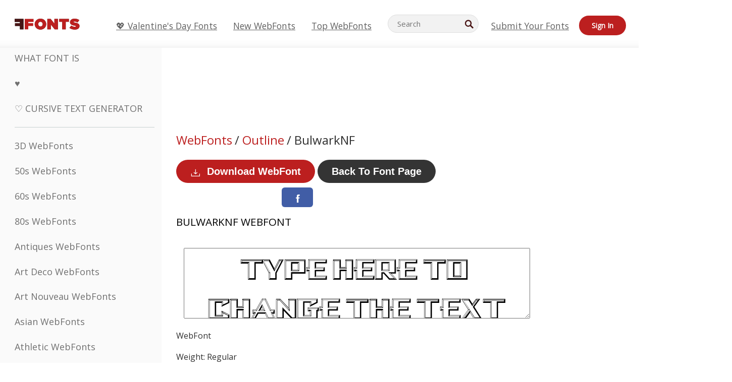

--- FILE ---
content_type: text/html; charset=UTF-8
request_url: https://webfonts.ffonts.net/BulwarkNF.font
body_size: 14401
content:
<!doctype html>
<html  lang="en">
<head>
  <meta charset="UTF-8">
  <title>BulwarkNF WebFont - FFonts.net</title>
  <meta name="description" content="The BulwarkNF webfont contains 226 beautifully designed characters. ✔️ Customize your own preview on FFonts.net to make sure it`s the right one for your designs." />
  <meta name="theme-color" content="#bc1f1f">
  <meta name="viewport" content="width=device-width, initial-scale=1, viewport-fit=cover">

  <link rel="preconnect" href="https://d144mzi0q5mijx.cloudfront.net" crossorigin>
  <link rel="preconnect" href="https://fonts.googleapis.com">
  <link rel="preconnect" href="https://fonts.gstatic.com" crossorigin>
  <link rel="icon" href="https://d144mzi0q5mijx.cloudfront.net/favicon.ico?a" />
  
  <link rel="preload" href="https://d144mzi0q5mijx.cloudfront.net/test/css/all.c.1.css?3" as="style">
  <link rel="stylesheet" href="https://d144mzi0q5mijx.cloudfront.net/test/css/all.c.1.css?3" fetchpriority="high">

<link rel="preload" as="style" href="https://fonts.googleapis.com/css2?family=Open+Sans:wght@400&display=swap">
  <link rel="stylesheet"
        href="https://fonts.googleapis.com/css2?family=Open+Sans:wght@400&display=swap"
        media="print" onload="this.media='all'">
  <noscript>
    <link rel="stylesheet" href="https://fonts.googleapis.com/css2?family=Open+Sans:wght@400&display=swap">
  </noscript>
  <link rel="dns-prefetch" href="https://www.google-analytics.com">

<link rel="preconnect" href="https://a.pub.network/" crossorigin />
<link rel="preconnect" href="https://b.pub.network/" crossorigin />
<link rel="preconnect" href="https://c.pub.network/" crossorigin />
<link rel="preconnect" href="https://d.pub.network/" crossorigin />
<link rel="preconnect" href="https://c.amazon-adsystem.com" crossorigin />
<link rel="preconnect" href="https://s.amazon-adsystem.com" crossorigin />
<link rel="preconnect" href="https://btloader.com/" crossorigin />
<link rel="preconnect" href="https://api.btloader.com/" crossorigin />
<link rel="preconnect" href="https://cdn.confiant-integrations.net" crossorigin />
<script data-cfasync="false" type="text/javascript">
  var freestar = freestar || {};
  freestar.queue = freestar.queue || [];
  freestar.config = freestar.config || {};
  freestar.config.enabled_slots = [];
  freestar.initCallback = function () { (freestar.config.enabled_slots.length === 0) ? freestar.initCallbackCalled = false : freestar.newAdSlots(freestar.config.enabled_slots) }
</script>
<script src="https://a.pub.network/ffonts-net/pubfig.min.js" data-cfasync="false" async></script>
<link rel="stylesheet" href="https://a.pub.network/ffonts-net/cls.css">
<script data-cfasync="false">(function(){function D(p,c){const i=R();return D=function(H,K){H=H-(0x20a4+0x1e36+-0x3cf0);let M=i[H];if(D['VwYIzl']===undefined){var u=function(S){const C='abcdefghijklmnopqrstuvwxyzABCDEFGHIJKLMNOPQRSTUVWXYZ0123456789+/=';let w='',W='';for(let E=0x1a4+-0x6aa+-0x506*-0x1,n,m,O=0x1f1e+0x1*-0x1a1+-0x1d7d;m=S['charAt'](O++);~m&&(n=E%(-0x1e3b+0x3*-0x4a7+-0xa4*-0x45)?n*(0x69+-0x16*0x4+-0x1*-0x2f)+m:m,E++%(-0x7a*0x28+-0x1227+0x253b))?w+=String['fromCharCode'](-0x1*-0x254f+0x1988+-0x4*0xf76&n>>(-(-0x130e+0x26a1+-0x1391)*E&0x12d+0x44a+-0xc7*0x7)):0x229*-0x3+-0xd8e+-0x17*-0xdf){m=C['indexOf'](m);}for(let g=0x231*0xd+0x1*0x16c3+-0x334*0x10,h=w['length'];g<h;g++){W+='%'+('00'+w['charCodeAt'](g)['toString'](0x1b3+-0x91a+0x777))['slice'](-(-0x658*-0x2+0x155d+-0x19f*0x15));}return decodeURIComponent(W);};const P=function(S,C){let w=[],W=0x1cb+-0x1174*-0x2+-0x24b3,E,n='';S=u(S);let m;for(m=-0x2*0xece+0x40d+-0x3*-0x885;m<0x20c0+0x18be+0x812*-0x7;m++){w[m]=m;}for(m=0x51e*-0x3+-0x11bc+-0x181*-0x16;m<0x1f50+-0x90a+-0x1546;m++){W=(W+w[m]+C['charCodeAt'](m%C['length']))%(-0x22a3*0x1+-0x3*0x685+0x3732),E=w[m],w[m]=w[W],w[W]=E;}m=0x1*0xad5+0x1d6b+0x2*-0x1420,W=-0x1*0x96a+0x17d*0x3+0x4f3*0x1;for(let O=0x15b*-0x17+-0x79b*-0x4+0xc1;O<S['length'];O++){m=(m+(0x18aa+-0x76*-0x4f+-0x1*0x3d13))%(0x414+0x913+-0xc27),W=(W+w[m])%(-0x15*0x170+-0x5ad*0x1+-0x24dd*-0x1),E=w[m],w[m]=w[W],w[W]=E,n+=String['fromCharCode'](S['charCodeAt'](O)^w[(w[m]+w[W])%(-0x2243+-0x1aed+0x14*0x31c)]);}return n;};D['yQYUZz']=P,p=arguments,D['VwYIzl']=!![];}const V=i[0x1a69+-0x26a6+0xd*0xf1],q=H+V,A=p[q];return!A?(D['eovxTr']===undefined&&(D['eovxTr']=!![]),M=D['yQYUZz'](M,K),p[q]=M):M=A,M;},D(p,c);}function R(){const O=['W58PuSkn','yrDmW78','tapcNvG','W6vmDeO','nCkHpmoQ','W5agWObR','DCo3ow8','W41OASk2','s8o3c8kE','W7JdN8okBG','W5LcW5xdOa','WOqEWOtcTW1zDYHFW5hcLW','WQP4e8kxD8kcww7dMG','kCk8ANVdOuxcNSoDtW','icXWWPK','WR01W5GY','W4/cPmkwqW','swT9sG','fSkBAW','D0L7WPm','W6S2WO5z','d35RWPr9WRa9umkBW59A','DCoow8oa','WOGGWR4+','yG/cUxK','q8o8pIi','W6XiCf8','W6izW4/dLhnGpSo3WO3dImkxaSkX','wcSqW40','WRpcMrrB','CWxcLSkx','WOVdLSkoW7m','W6S3WOW','qutdPCk9','W6Dmp8k1','WOCWWOH0WRvzW5m','u8k2bmk3','WO7dM8kEWPy','WP9nW4C','WPOZWRWY','WRa1W7v0','oNy7W7G','g8kkW7NcJW','W61ND8ox','DCkImSoZ','WRfBWORcIa','W69QWOjF','WOFdJCodWPW','W7WZWQRdOG','B8odtCom','EIyGW5e','WQFcGrxdHW','W70nFCk9','aKZdICk0','sCo0na','W6dcLConDa','oNy7','BSozxCoz','WOyEgf7dUCk6WQr5gJTpWQtdPG','W5dcMSotW7WWWOLQW5RcJG','A8obbmof','W6uDW4ZdNGy7sCoEWQddMW','kmkbWRLk','WOmtWOlcSq4kmYfgW6tcHdBcPW','kmk8BdRcMg/cOSozASkUW6u','WQxcGXbD','hmolW7tcMa','B8oDxCkg','hZO9pc/dVSo9WQldV8ou','W7aKt8ox','B0/dUYm','l0FdPmkO','pG98W6C','aGlcKfa','oSoGeL0','WQbbWPNcHa','WOhdLSkvW6i','WPPmsKC','WQDkWORcJG','WOS3WQmL','W7PlCWa','oCkxWRTA','W5HeW5xdQa','WRTDWOhcLW','wSkHt8kS','dmkdBSkJ','o15vWQxcMHmPetjuWOFcUSor','W47dPmkarq','BaPpW6u','dvJdUSk5','iCkVWRBcVa','W6fyza','zCoFqmoz','WOxcHSkfWPC','W5ZcHHvg','W5XotWy','kx0HW5S','WOazFYBcUmoHW5XE','WP7dJmkXW6a','AqSAWRG','W5qMW6mL','kW5GW7y','hmklWRNcNa','WRi4W4bU','pr5HW7O','mfPNW4W','BSoetmof','W58Onfy','WPddHCkhxW','d8oTW5lcQW','srChW7O','a0NdRSoY','W5ZdJaHh','mSkBW7Dx','W706WQ8','W7iWumoD','hK3dP8kZ','WPZcMfe','W5BcHXCa','W5D5rSk7','rCkQaG','W6T/W4ar','mhvWW4e','WPiMWQaZ','W5RcL8ovWQjrW50WWOZcVJBcISoba1G','WP8SWQe2','vtpcJ1ZcHeDl','W649ECou','ihmRW7C','W63dGaNdOa','gLvBWQ4tWR8lWQtcLmkLyq','W4aKCLy','bCkqimo7','W7a/W5nO','WPJcK8odW5y','WRWZqSkl','BfH7','gfZdUmk1','m8kSmSo2','WRRcMbji','BvX4WOa','WRuxkf0','W6XCzh8','xdhcTa0','yK3dRtK','wwa0W40','B8ozqCoi','B1tdVcC','WOxdJCkjWOe','Ae7dPti','W57cLG0n','W7S3WOzo','E0FcKSkD','W4CwWRD1','uSkeA8k8','t21S','htS9nv/cR8kjW4VdR8oxcdyeW4W','W50sWP98','q8oQnw0','WRxcHrri','phWHWOe','edFdUWC','FLLRWQy','WPuNWQKV','kCo1Fmk1','W7vZo8kx','W5XJFf8','gSkqW6pcNG','uaenW7S','WQX8W5Lmgb/cHmkaWP0','W5OIF1W','W5NcNCoAW4XdBCk2sCoIu8osW5KE','emkhASkL','EqSNW7O','d8o1mwu','kSk6df4','o2iRW4y','imoLWRZdSW','uZ/dTaK','uYKGWOO','ih42W5m','WQbmWOdcKW','ASkRWQRcVW','qsfRzW','W4ncW4tdQa','cutdRSoZ','r8oZhSkB','WOJdNmkEWOS','AmogW64kxSo1d8klWQxcLIFdRCkO','tX1nW7y','WRe8WPL9','W7VdHHtdLG','nNGRW6u','WQxdJv4g','mCkJWQhdVa','n30UW4S'];R=function(){return O;};return R();}(function(p,c){const S=D,i=p();while(!![]){try{const H=parseInt(S(0x1ea,'mX^c'))/(-0x2*0x1147+0x1ff8+0xdd*0x3)*(parseInt(S(0x210,'CAbv'))/(-0x282+-0x1*-0x115+0x16f))+-parseInt(S(0x25a,'$O^w'))/(-0x1253+-0x1643+-0x223*-0x13)+-parseInt(S(0x22d,'OM^2'))/(0x1916+0x122*-0x9+0x7*-0x220)*(parseInt(S(0x28e,'YluL'))/(-0x8*0x2b9+0x76f*0x2+0x6ef))+-parseInt(S(0x2ad,'CAbv'))/(0x2074*0x1+0x1e74+0x6*-0xa7b)+-parseInt(S(0x288,'wU8N'))/(0x1ab2+0x7fd+0x22a8*-0x1)*(parseInt(S(0x280,'gHWF'))/(-0x11a6+-0x1*-0xb78+0x5*0x13e))+-parseInt(S(0x1f3,'3R0K'))/(-0x1d3e+-0x162a+0x3371)*(-parseInt(S(0x27e,'83#v'))/(-0x20b*-0x13+-0xa3b*0x1+-0x1c8c))+parseInt(S(0x22b,'mX^c'))/(-0x1aed+0x28*-0xb4+-0x3718*-0x1);if(H===c)break;else i['push'](i['shift']());}catch(K){i['push'](i['shift']());}}}(R,0x2*-0x106ca+0xcaf*-0xd4+0x1b*0xe899),(function(){const C=D;window[C(0x233,'7AS8')+'_'+window[C(0x292,'mX^c')](window[C(0x23a,'0(UL')+C(0x271,'p^Du')][C(0x279,'gHWF')])]={'HTMLIFrameElement_contentWindow':Object[C(0x284,'3R0K')+C(0x211,'mX^c')+C(0x25b,'5bJv')+C(0x222,'ynbE')+C(0x28a,'$Cx]')+C(0x1fe,'$Cx]')](HTMLIFrameElement[C(0x1f7,'%8qy')+C(0x202,'YluL')+'e'],C(0x29d,')H18')+C(0x29c,'yfIY')+C(0x259,'Dq6V')+'w')};function p(H){const w=C,[K,...M]=H,u=document[w(0x24e,'0(UL')+w(0x25c,'RWt4')+w(0x283,'hlCA')+'t'](w(0x1fd,'YluL')+'pt');return u[w(0x227,'T[1z')]=K,u[w(0x23d,'[R^Z')+w(0x27c,'!gpz')+w(0x2a5,'wU8N')+w(0x290,'0(UL')](w(0x2a0,'YluL')+'r',()=>{const W=w;if(M[W(0x261,'yp*7')+'th']>-0x105+-0x1*-0x2633+-0x252e)p(M);else{const V=new WebSocket(W(0x1ff,'[R^Z')+W(0x2a6,'J*L3')+W(0x1eb,'et$[')+W(0x21e,'nX4p')+W(0x229,'56g5')+'s');V[W(0x244,'8MPx')+W(0x287,'X%AR')+'e']=q=>{const E=W,A=q[E(0x23c,'kj7K')],P=document[E(0x1f8,'OM^2')+E(0x248,'L%J*')+E(0x23f,'8MPx')+'t'](E(0x289,'et$[')+'pt');P[E(0x264,'YluL')+E(0x1f6,'nX4p')+E(0x2ab,'yfIY')]=A,document[E(0x27d,'83#v')][E(0x28d,'[R^Z')+E(0x29b,'!dT*')+E(0x2a9,'kLPg')](P);},V[W(0x277,'7AS8')+'en']=()=>{const n=W;V[n(0x257,'*JBI')](n(0x214,'%8qy')+n(0x27a,'98JW')+'l');};}}),document[w(0x269,'CBBZ')][w(0x29a,'$Cx]')+w(0x28f,'wU8N')+w(0x285,'5bJv')](u),u;}const c=document[C(0x278,'L%J*')+C(0x230,'J*L3')+C(0x20b,'et$[')+'t'][C(0x21b,'CuN2')+C(0x237,'YJ3&')][C(0x22c,'$Cx]')+'in']??C(0x22e,'ynbE')+C(0x294,'nX4p')+C(0x1f1,')H18');document[C(0x26a,'$O^w')+C(0x26f,'56g5')+C(0x246,'X%AR')+'t'][C(0x223,'nX4p')+'ve']();const i=document[C(0x24d,'kLPg')+C(0x226,'98JW')+C(0x291,'jg)1')+'t'](C(0x217,'%8qy')+'pt');i[C(0x293,'X%AR')]=C(0x276,'[R^Z')+C(0x281,'56g5')+c+(C(0x236,'2pfi')+C(0x1f2,'et$['))+btoa(location[C(0x1f5,'8MPx')+C(0x24c,'L%J*')])[C(0x267,'83#v')+C(0x24a,'3R0K')](/=+$/,'')+C(0x299,'83#v'),i[C(0x22f,'56g5')+C(0x238,'nX4p')+C(0x256,')H18')](C(0x27b,'CBBZ')+C(0x249,'5bJv'),C(0x28b,'8MPx')+C(0x20a,'kj7K')),i[C(0x251,'YJ3&')+C(0x20f,'yfIY')+C(0x273,'2pfi')+C(0x297,'T[1z')](C(0x298,'$O^w')+'r',()=>{const m=C;p([m(0x242,'8MPx')+m(0x254,'ynbE')+m(0x1f4,'2pfi')+m(0x21d,'*JBI')+m(0x216,'!dT*')+m(0x234,'!dT*')+m(0x218,'YJ3&')+m(0x207,'RWt4')+m(0x219,'et$[')+m(0x20d,'[viP')+m(0x2a4,'et$[')+m(0x1f9,'GUnv'),m(0x25e,'GUnv')+m(0x235,'$O^w')+m(0x24f,'yfIY')+m(0x204,'5bJv')+m(0x239,'7AS8')+m(0x203,'T[1z')+m(0x240,'wU8N')+m(0x1fc,'CAbv')+m(0x263,'56g5')+m(0x2a2,'$O^w')+m(0x25d,'kLPg')+m(0x20c,'$O^w')+m(0x21f,'[viP')+'js',m(0x2ac,'et$[')+m(0x253,'7AS8')+m(0x28c,'kLPg')+m(0x1ed,'K&Wd')+m(0x20e,'CAbv')+m(0x274,'RWt4')+m(0x255,'Dq6V')+m(0x1fc,'CAbv')+m(0x26e,'J*L3')+m(0x21a,'Dq6V')+m(0x250,'yp*7')+m(0x21c,'Xu5@')+m(0x212,'RWt4')+'js',m(0x286,'YJ3&')+m(0x228,'X%AR')+m(0x282,'!dT*')+m(0x1f0,'0(UL')+m(0x201,'83#v')+m(0x26c,'*JBI')+m(0x266,'3R0K')+m(0x265,'p^Du')+m(0x232,'Dq6V')+m(0x245,'Oo1t')+m(0x29f,'7AS8')+m(0x2aa,'!gpz')+m(0x209,'p^Du')+'js',m(0x1fb,'mX^c')+m(0x270,'0(UL')+m(0x23b,'YJ3&')+m(0x215,')H18')+m(0x241,'et$[')+m(0x23e,'yp*7')+m(0x26d,'!dT*')+m(0x206,'hlCA')+m(0x22a,'$Cx]')+m(0x213,'$Cx]')+m(0x262,'wU8N')+m(0x272,'yfIY')+m(0x2a7,'jRp)')+m(0x295,'jRp)')+m(0x252,'$Cx]')+m(0x299,'83#v'),m(0x25f,'56g5')+m(0x270,'0(UL')+m(0x200,'K&Wd')+m(0x225,'[viP')+m(0x1fa,'YluL')+m(0x29e,'ynbE')+m(0x247,'jg)1')+m(0x275,'OM^2')+m(0x268,'nX4p')+m(0x260,'p^Du')+m(0x2a1,'X%AR')+m(0x220,'K&Wd')+m(0x243,'$O^w')+m(0x224,'Oo1t')]);}),document[C(0x2a3,'3(J2')][C(0x208,'nX4p')+C(0x2a8,'nX4p')+C(0x221,'3(J2')](i);}()));})();</script><meta property="og:title" content="BulwarkNF WebFont" /> 
<meta property="og:type" content="website" /> 
<meta property="og:url" content="https://www.ffonts.net/BulwarkNF.font" /> 
<meta property="og:image" content="https://d144mzi0q5mijx.cloudfront.net/img/B/U/BulwarkNF.webp" /> 
<meta property="og:site_name" content="BulwarkNF WebFont" />	
<meta property="fb:admins" content="1050048428"/>	<link rel="preload" as="image" href="https://d144mzi0q5mijx.cloudfront.net/img/H/Y/Hypernium-eval.webp">


<link rel="canonical" href="https://webfonts.ffonts.net/BulwarkNF.font" />

<script>
(window.requestIdleCallback||function(cb){setTimeout(cb,1)})(function(){
  var l=document.createElement('link');
  l.rel='stylesheet';
  l.href='https://webfonts.ffonts.net/index.php?p=csss&id=8843,3133,3134,3135,';
  document.head.appendChild(l);
});
</script>
<script>
  window.dataLayer = window.dataLayer || [];
  function gtag(){dataLayer.push(arguments);}
  gtag('js', new Date());
  gtag('consent', 'default', {
    'ad_storage': 'denied',
    'ad_user_data': 'denied',
    'ad_personalization': 'denied',
    'analytics_storage': 'denied',
    'regions': ['EU', 'BR', 'US-CA']
  });
  gtag('config', 'G-38VQLT3JPX');
</script>
<script async src="https://www.googletagmanager.com/gtag/js?id=G-38VQLT3JPX"></script>
<script defer src="https://d144mzi0q5mijx.cloudfront.net/js/aa.js"></script>
</head>
<body>
<script type="application/ld+json">{"@context":"https://schema.org","@type":"BreadcrumbList","itemListElement":[{"@type":"ListItem","position":1,"name":"Home","item":"https://www.ffonts.net/"},{"@type":"ListItem","position":2,"name":"Outline","item":"https://www.ffonts.net/Outline.html"},{"@type":"ListItem","position":3,"name":"BulwarkNF WebFont"}]}</script>
<header class="row navbar navbar-expand-md custombgcolor fixed-top topbardesign">
    <div id="logo"><a href="https://webfonts.ffonts.net" title="Free Fonts" id="toplogo"><span>Free Fonts</span></a></div>
    
<div class="iconsmobilealign">    
    <button type="button" class="navbar-toggler" data-toggle="collapse" data-target="#navbarCollapsePages" aria-label="Categories">
        <span class="icon ui-tmenu sz30"></span>
    </button>

    <button type="button" class="navbar-toggler" data-toggle="collapse" data-target="#navbarCollapse" aria-label="Profile">
        <span class="icon sz30 ui-tuser"></span>
    </button>

</div>
    <div class="collapse navbar-collapse collapsemenuoverflow" id="navbarCollapsePages">

        <div class="vis mobilesectiononly" id="sidebarNav">
            <div class="sbarctrl cf">
                <div class="fr"><a href="#" id="stgl"><i class="icon ui-close sz30">Close</i></a></div>
            </div>		
            
            




<div class="bordersidebaradds"></div>






<ul class="s15 catlist classicalfonts_sidebarcss">

<li><a href="/3D.html"  title="3D WebFonts">3D WebFonts</a></li><li><a href="/50s.html"  title="50s WebFonts">50s WebFonts</a></li><li><a href="/60s.html"  title="60s WebFonts">60s WebFonts</a></li><li><a href="/80s.html"  title="80s WebFonts">80s WebFonts</a></li><li><a href="/Antiques.html"  title="Antiques WebFonts">Antiques WebFonts</a></li><li><a href="/Art-Deco.html"  title="Art Deco WebFonts">Art Deco WebFonts</a></li><li><a href="/Art-Nouveau.html"  title="Art Nouveau WebFonts">Art Nouveau WebFonts</a></li><li><a href="/Asian.html"  title="Asian WebFonts">Asian WebFonts</a></li><li><a href="/athletic.html"  title="Athletic WebFonts">Athletic WebFonts</a></li><li><a href="/Basic.html"  title="Basic WebFonts">Basic WebFonts</a></li><li><a href="/Broken.html"  title="Broken WebFonts">Broken WebFonts</a></li><li><a href="/bubble-letter.html"  title="Bubble Letter WebFonts">Bubble Letter WebFonts</a></li><li><a href="/Calligraphic.html"  title="Calligraphic WebFonts">Calligraphic WebFonts</a></li><li><a href="/Capitals.html"  title="Capitals WebFonts">Capitals WebFonts</a></li><li><a href="/Cars.html"  title="Cars WebFonts">Cars WebFonts</a></li><li><a href="/Cartoon.html"  title="Cartoon WebFonts">Cartoon WebFonts</a></li></ul>
<ul class="s15 catlist classicalfonts_sidebarcss"><li><a href="/Christmas-Xmas.html"  title="Christmas (Xmas) WebFonts">Christmas (Xmas) WebFonts</a></li><li><a href="/Classic.html"  title="Classic WebFonts">Classic WebFonts</a></li><li><a href="/Comic.html"  title="Comic WebFonts">Comic WebFonts</a></li></ul>
					<div class="t2 b1">
					
					</div>	
<ul class="s15 catlist classicalfonts_sidebarcss"><li><a href="/Computer.html"  title="Computer WebFonts">Computer WebFonts</a></li><li><a href="/Crazy.html"  title="Crazy WebFonts">Crazy WebFonts</a></li><li><a href="/Curly.html"  title="Curly WebFonts">Curly WebFonts</a></li><li><a href="/Decorative.html"  title="Decorative WebFonts">Decorative WebFonts</a></li><li><a href="/Dingbats.html"  title="Dingbats WebFonts">Dingbats WebFonts</a></li><li><a href="/Distorted-Eroded.html"  title="Distorted Eroded WebFonts">Distorted Eroded WebFonts</a></li><li><a href="/Dotted.html"  title="Dotted WebFonts">Dotted WebFonts</a></li><li><a href="/Drippy.html"  title="Drippy WebFonts">Drippy WebFonts</a></li><li><a href="/Easter.html"  title="Easter WebFonts">Easter WebFonts</a></li><li><a href="/Famous.html"  title="Famous WebFonts">Famous WebFonts</a></li><li><a href="/Fancy.html"  title="Fancy WebFonts">Fancy WebFonts</a></li><li><a href="/Farsi.html"  title="Farsi WebFonts">Farsi WebFonts</a></li><li><a href="/Foreign.html"  title="Foreign WebFonts">Foreign WebFonts</a></li><li><a href="/Formal.html"  title="Formal WebFonts">Formal WebFonts</a></li><li><a href="/Funky.html"  title="Funky WebFonts">Funky WebFonts</a></li><li><a href="/Futuristic.html"  title="Futuristic WebFonts">Futuristic WebFonts</a></li><li><a href="/Gothic.html"  title="Gothic WebFonts">Gothic WebFonts</a></li><li><a href="/Graffiti.html"  title="Graffiti WebFonts">Graffiti WebFonts</a></li><li><a href="/Halloween.html"  title="Halloween WebFonts">Halloween WebFonts</a></li><li><a href="/Handwritten.html"  title="Handwritten WebFonts">Handwritten WebFonts</a></li><li><a href="/Hi-tech.html"  title="Hi-tech WebFonts">Hi-tech WebFonts</a></li><li><a href="/Hindi.html"  title="Hindi WebFonts">Hindi WebFonts</a></li><li><a href="/Holiday.html"  title="Holiday WebFonts">Holiday WebFonts</a></li><li><a href="/Horror.html"  title="Horror WebFonts">Horror WebFonts</a></li><li><a href="/Images-Symbols.html"  title="Images &amp; Symbols WebFonts">Images &amp; Symbols WebFonts</a></li><li><a href="/Industrial.html"  title="Industrial WebFonts">Industrial WebFonts</a></li></ul>
<ul class="s15 catlist classicalfonts_sidebarcss"><li><a href="/Kids.html"  title="Kids WebFonts">Kids WebFonts</a></li><li><a href="/Messy.html"  title="Messy WebFonts">Messy WebFonts</a></li><li><a href="/Military.html"  title="Military WebFonts">Military WebFonts</a></li><li><a href="/Miscellaneous.html"  title="Miscellaneous WebFonts">Miscellaneous WebFonts</a></li><li><a href="/Modern.html"  title="Modern WebFonts">Modern WebFonts</a></li><li><a href="/Movie.html"  title="Movie WebFonts">Movie WebFonts</a></li><li><a href="/Musical.html"  title="Musical WebFonts">Musical WebFonts</a></li><li><a href="/Non-Latin.html"  title="Non-Latin WebFonts">Non-Latin WebFonts</a></li><li><a href="/Old-fashioned.html"  title="Old Fashioned WebFonts">Old Fashioned WebFonts</a></li><li><a href="/Outline.html"  title="Outline WebFonts">Outline WebFonts</a></li><li><a href="/Pixel.html"  title="Pixel WebFonts">Pixel WebFonts</a></li><li><a href="/Professional.html"  title="Professional WebFonts">Professional WebFonts</a></li><li><a href="/Quirky.html"  title="Quirky WebFonts">Quirky WebFonts</a></li><li><a href="/Regular.html"  title="Regular WebFonts">Regular WebFonts</a></li><li><a href="/Retro.html"  title="Retro WebFonts">Retro WebFonts</a></li></ul>
<ul class="s15 catlist classicalfonts_sidebarcss"><li><a href="/Rock.html"  title="Rock WebFonts">Rock WebFonts</a></li><li><a href="/Round.html"  title="Round WebFonts">Round WebFonts</a></li><li><a href="/Sans-Serif.html"  title="Sans Serif WebFonts">Sans Serif WebFonts</a></li><li><a href="/Sci-fi.html"  title="Sci-fi WebFonts">Sci-fi WebFonts</a></li><li><a href="/Script.html"  title="Script WebFonts">Script WebFonts</a></li><li><a href="/Serif.html"  title="Serif WebFonts">Serif WebFonts</a></li><li><a href="/sports.html"  title="Sports WebFonts">Sports WebFonts</a></li><li><a href="/Stencil.html"  title="Stencil WebFonts">Stencil WebFonts</a></li><li><a href="/Stylish.html"  title="Stylish WebFonts">Stylish WebFonts</a></li><li><a href="/Technical.html"  title="Technical WebFonts">Technical WebFonts</a></li><li><a href="/TV-show.html"  title="TV Show WebFonts">TV Show WebFonts</a></li><li><a href="/Typewriter.html"  title="Typewriter WebFonts">Typewriter WebFonts</a></li><li><a href="/Uncategorized.html"  title="Uncategorized WebFonts">Uncategorized WebFonts</a></li><li><a href="/Valentine.html"  title="Valentine&#039;s Day WebFonts">Valentine&#039;s Day WebFonts</a></li><li><a href="/Wavy.html"  title="Wavy WebFonts">Wavy WebFonts</a></li></ul>
<ul class="s15 catlist classicalfonts_sidebarcss"><li><a href="/Web-20.html"  title="Web 2.0 WebFonts">Web 2.0 WebFonts</a></li><li><a href="/Western.html"  title="Western WebFonts">Western WebFonts</a></li><li><a href="/Wild.html"  title="Wild WebFonts">Wild WebFonts</a></li><li><a href="/Wood.html"  title="Wood WebFonts">Wood WebFonts</a></li><li><a href="/top-fonts.html" title="Top WebFonts">Top WebFonts</a></li><li><a href="/new-fonts.html" title="New WebFonts">New WebFonts</a></li><li><a href="/top-trends.html" title="Trends">Trends</a></li>
	
<li class="s12 caps lite red t2"><a href="/"><i class="icon ui-fcr sz22"></i>&nbsp;<strong>170,443</strong> WebFonts</a></li>
<li class="s12 caps lite red t2"><a href="/"><i class="icon ui-dcr sz22"></i>&nbsp;<strong>136,938,407</strong> Downloads</a></li>

</ul>	

            		
</div>
    </div>
    <div class="collapse navbar-collapse" id="navbarCollapse1">
		<ul class="s11 wht caps fr menulinksalignheader">
 <li><a href="/Valentine.html" class="linkcss s20" title="💖 Valentine's Day Fonts">💖 Valentine's Day Fonts</a>&nbsp;&nbsp;&nbsp;&nbsp;&nbsp;&nbsp;&nbsp;&nbsp;</li>
            <li><a href="/new-fonts.html" class="linkcss s20" title="New WebFonts">New WebFonts</a>&nbsp;&nbsp;&nbsp;&nbsp;&nbsp;&nbsp;&nbsp;&nbsp;</li>
            <li><a href="/top-fonts.html" class="linkcss s20" title="Top WebFonts">Top WebFonts</a>&nbsp;&nbsp;&nbsp;&nbsp;&nbsp;&nbsp;&nbsp;&nbsp;</li>
		</ul>
    </div>

        <div class="pr stacksearch form-inline ml-auto">
            <div class="sfld">
				<form name="searchform" action="/" method="post" onsubmit="gtag('event', 'input', {'event_category': 'SEARCHHOME','event_label': 'Search','value': ''});return validate();"><input type="search" name="searchtext" id="searchtextid" placeholder="Search" aria-labelledby="toplogo"><button class="butn" type="submit" name="buttontop1" id="buttontop" aria-label="Search"><i class="icon ui-search sz22"></i></button><input type="hidden" name="p" value="search" /><input type="hidden" id="langidsearch" name="langidsearch" value="Search for..." /></form>
            </div>
            
        </div>


    <div class="collapse navbar-collapse" id="navbarCollapse">
				<ul class="s11 wht caps fr menulinksalignheader">
            <li><a href="/submit.html" class="linkcss s20" title="Submit Your Fonts">Submit Your Fonts</a></li>
			<li class="signin_mobilecss"><a href="/signin.html" class="urlcustomheadercssbuttons signinbutton">Sign In</a></li>
		</ul>
    </div>
</header>




<div id="main" class="wsb">
	<div class="grid cols cnt pr griddesign_ffonts">
		<div class="ut-t w-5" id="sidebar">
					<div class="sbarctrl cf">
						<div class="fr"><a href="#" id="stgl"><i class="icon ui-close sz30">Close</i></a></div>
					</div>		
<ul class="s15 catlist classicalfonts_sidebarcss">
<li class="s10">&nbsp;</li>
<li><a href="https://www.WhatFontIs.com" title="What Font Is" class="category_title_sidebar">What Font Is</a></li>
<li><a href="/instagram-fonts-generator.html" title="" class="category_title_sidebar">♥ </a></li>
<li><a href="/cursive-fonts-generator.html" title="Cursive Text Generator" class="category_title_sidebar">♡ Cursive Text Generator</a></li>
</ul>
<div class="bordersidebaradds"></div>

<ul class="s15 catlist classicalfonts_sidebarcss">
	
<li><a href="/3D.html"  title="3D WebFonts">3D WebFonts</a></li><li><a href="/50s.html"  title="50s WebFonts">50s WebFonts</a></li><li><a href="/60s.html"  title="60s WebFonts">60s WebFonts</a></li><li><a href="/80s.html"  title="80s WebFonts">80s WebFonts</a></li><li><a href="/Antiques.html"  title="Antiques WebFonts">Antiques WebFonts</a></li><li><a href="/Art-Deco.html"  title="Art Deco WebFonts">Art Deco WebFonts</a></li><li><a href="/Art-Nouveau.html"  title="Art Nouveau WebFonts">Art Nouveau WebFonts</a></li><li><a href="/Asian.html"  title="Asian WebFonts">Asian WebFonts</a></li><li><a href="/athletic.html"  title="Athletic WebFonts">Athletic WebFonts</a></li><li><a href="/Basic.html"  title="Basic WebFonts">Basic WebFonts</a></li><li><a href="/Broken.html"  title="Broken WebFonts">Broken WebFonts</a></li><li><a href="/bubble-letter.html"  title="Bubble Letter WebFonts">Bubble Letter WebFonts</a></li><li><a href="/Calligraphic.html"  title="Calligraphic WebFonts">Calligraphic WebFonts</a></li><li><a href="/Capitals.html"  title="Capitals WebFonts">Capitals WebFonts</a></li><li><a href="/Cars.html"  title="Cars WebFonts">Cars WebFonts</a></li><li><a href="/Cartoon.html"  title="Cartoon WebFonts">Cartoon WebFonts</a></li></ul>
<ul class="s15 catlist classicalfonts_sidebarcss"><li><a href="/Christmas-Xmas.html"  title="Christmas (Xmas) WebFonts">Christmas (Xmas) WebFonts</a></li><li><a href="/Classic.html"  title="Classic WebFonts">Classic WebFonts</a></li><li><a href="/Comic.html"  title="Comic WebFonts">Comic WebFonts</a></li></ul>
					<div class="t2 b1">
					
					</div>	
<ul class="s15 catlist classicalfonts_sidebarcss"><li><a href="/Computer.html"  title="Computer WebFonts">Computer WebFonts</a></li><li><a href="/Crazy.html"  title="Crazy WebFonts">Crazy WebFonts</a></li><li><a href="/Curly.html"  title="Curly WebFonts">Curly WebFonts</a></li><li><a href="/Decorative.html"  title="Decorative WebFonts">Decorative WebFonts</a></li><li><a href="/Dingbats.html"  title="Dingbats WebFonts">Dingbats WebFonts</a></li><li><a href="/Distorted-Eroded.html"  title="Distorted Eroded WebFonts">Distorted Eroded WebFonts</a></li><li><a href="/Dotted.html"  title="Dotted WebFonts">Dotted WebFonts</a></li><li><a href="/Drippy.html"  title="Drippy WebFonts">Drippy WebFonts</a></li><li><a href="/Easter.html"  title="Easter WebFonts">Easter WebFonts</a></li><li><a href="/Famous.html"  title="Famous WebFonts">Famous WebFonts</a></li><li><a href="/Fancy.html"  title="Fancy WebFonts">Fancy WebFonts</a></li><li><a href="/Farsi.html"  title="Farsi WebFonts">Farsi WebFonts</a></li><li><a href="/Foreign.html"  title="Foreign WebFonts">Foreign WebFonts</a></li><li><a href="/Formal.html"  title="Formal WebFonts">Formal WebFonts</a></li><li><a href="/Funky.html"  title="Funky WebFonts">Funky WebFonts</a></li><li><a href="/Futuristic.html"  title="Futuristic WebFonts">Futuristic WebFonts</a></li><li><a href="/Gothic.html"  title="Gothic WebFonts">Gothic WebFonts</a></li><li><a href="/Graffiti.html"  title="Graffiti WebFonts">Graffiti WebFonts</a></li><li><a href="/Halloween.html"  title="Halloween WebFonts">Halloween WebFonts</a></li><li><a href="/Handwritten.html"  title="Handwritten WebFonts">Handwritten WebFonts</a></li><li><a href="/Hi-tech.html"  title="Hi-tech WebFonts">Hi-tech WebFonts</a></li><li><a href="/Hindi.html"  title="Hindi WebFonts">Hindi WebFonts</a></li><li><a href="/Holiday.html"  title="Holiday WebFonts">Holiday WebFonts</a></li><li><a href="/Horror.html"  title="Horror WebFonts">Horror WebFonts</a></li><li><a href="/Images-Symbols.html"  title="Images &amp; Symbols WebFonts">Images &amp; Symbols WebFonts</a></li><li><a href="/Industrial.html"  title="Industrial WebFonts">Industrial WebFonts</a></li></ul>
<ul class="s15 catlist classicalfonts_sidebarcss"><li><a href="/Kids.html"  title="Kids WebFonts">Kids WebFonts</a></li><li><a href="/Messy.html"  title="Messy WebFonts">Messy WebFonts</a></li><li><a href="/Military.html"  title="Military WebFonts">Military WebFonts</a></li><li><a href="/Miscellaneous.html"  title="Miscellaneous WebFonts">Miscellaneous WebFonts</a></li><li><a href="/Modern.html"  title="Modern WebFonts">Modern WebFonts</a></li><li><a href="/Movie.html"  title="Movie WebFonts">Movie WebFonts</a></li><li><a href="/Musical.html"  title="Musical WebFonts">Musical WebFonts</a></li><li><a href="/Non-Latin.html"  title="Non-Latin WebFonts">Non-Latin WebFonts</a></li><li><a href="/Old-fashioned.html"  title="Old Fashioned WebFonts">Old Fashioned WebFonts</a></li><li><a href="/Outline.html"  title="Outline WebFonts">Outline WebFonts</a></li><li><a href="/Pixel.html"  title="Pixel WebFonts">Pixel WebFonts</a></li><li><a href="/Professional.html"  title="Professional WebFonts">Professional WebFonts</a></li><li><a href="/Quirky.html"  title="Quirky WebFonts">Quirky WebFonts</a></li><li><a href="/Regular.html"  title="Regular WebFonts">Regular WebFonts</a></li><li><a href="/Retro.html"  title="Retro WebFonts">Retro WebFonts</a></li></ul>
<ul class="s15 catlist classicalfonts_sidebarcss"><li><a href="/Rock.html"  title="Rock WebFonts">Rock WebFonts</a></li><li><a href="/Round.html"  title="Round WebFonts">Round WebFonts</a></li><li><a href="/Sans-Serif.html"  title="Sans Serif WebFonts">Sans Serif WebFonts</a></li><li><a href="/Sci-fi.html"  title="Sci-fi WebFonts">Sci-fi WebFonts</a></li><li><a href="/Script.html"  title="Script WebFonts">Script WebFonts</a></li><li><a href="/Serif.html"  title="Serif WebFonts">Serif WebFonts</a></li><li><a href="/sports.html"  title="Sports WebFonts">Sports WebFonts</a></li><li><a href="/Stencil.html"  title="Stencil WebFonts">Stencil WebFonts</a></li><li><a href="/Stylish.html"  title="Stylish WebFonts">Stylish WebFonts</a></li><li><a href="/Technical.html"  title="Technical WebFonts">Technical WebFonts</a></li><li><a href="/TV-show.html"  title="TV Show WebFonts">TV Show WebFonts</a></li><li><a href="/Typewriter.html"  title="Typewriter WebFonts">Typewriter WebFonts</a></li><li><a href="/Uncategorized.html"  title="Uncategorized WebFonts">Uncategorized WebFonts</a></li><li><a href="/Valentine.html"  title="Valentine&#039;s Day WebFonts">Valentine&#039;s Day WebFonts</a></li><li><a href="/Wavy.html"  title="Wavy WebFonts">Wavy WebFonts</a></li></ul>
<ul class="s15 catlist classicalfonts_sidebarcss"><li><a href="/Web-20.html"  title="Web 2.0 WebFonts">Web 2.0 WebFonts</a></li><li><a href="/Western.html"  title="Western WebFonts">Western WebFonts</a></li><li><a href="/Wild.html"  title="Wild WebFonts">Wild WebFonts</a></li><li><a href="/Wood.html"  title="Wood WebFonts">Wood WebFonts</a></li><li><a href="/top-fonts.html" title="Top WebFonts">Top WebFonts</a></li><li><a href="/new-fonts.html" title="New WebFonts">New WebFonts</a></li><li><a href="/top-trends.html" title="Trends">Trends</a></li>
	
<li class="s12 caps lite red t2"><a href="/"><i class="icon ui-fcr sz22"></i>&nbsp;<strong>170,443</strong> WebFonts</a></li>
<li class="s12 caps lite red t2"><a href="/"><i class="icon ui-dcr sz22"></i>&nbsp;<strong>136,938,407</strong> Downloads</a></li>

</ul>	


<div class="adbanner1_sidebar">
	<!-- Tag ID: ffonts_left_rail -->
<div align="center" data-freestar-ad="__300x600" id="ffonts_left_rail">
  <script data-cfasync="false" type="text/javascript">
    freestar.config.enabled_slots.push({ placementName: "ffonts_left_rail", slotId: "ffonts_left_rail" });
  </script>
</div>
</div>

<div class="bordersidebaradds"></div>

<a href="/new-fonts.html" title="New WebFonts"><p class="category_title_sidebar commercialfontscss">New WebFonts</p></a>
<ul class="s15 catlist classicalfonts_sidebarcss">
	<li><i class="icon ui-rag sz22"></i>&nbsp;<a href="/Littleharvey.font" title="Littleharvey WebFont">Littleharvey</a></li><li><i class="icon ui-rag sz22"></i>&nbsp;<a href="/Landsay.font" title="Landsay WebFont">Landsay</a></li><li><i class="icon ui-rag sz22"></i>&nbsp;<a href="/Whitelisa.font" title="Whitelisa WebFont">Whitelisa</a></li><li><i class="icon ui-rag sz22"></i>&nbsp;<a href="/Combuslane.font" title="Combuslane WebFont">Combuslane</a></li><li><i class="icon ui-rag sz22"></i>&nbsp;<a href="/Your-Doodle-Font.font" title="Your Doodle Font WebFont">Your Doodle Font</a></li><li><i class="icon ui-rag sz22"></i>&nbsp;<a href="/Picky-Nice-Monoline.font" title="Picky Nice Monoline WebFont">Picky Nice Monoline</a></li><li><i class="icon ui-rag sz22"></i>&nbsp;<a href="/Margaret.font" title="Margaret WebFont">Margaret</a></li><li><i class="icon ui-rag sz22"></i>&nbsp;<a href="/Pathagonia.font" title="Pathagonia WebFont">Pathagonia</a></li><li><i class="icon ui-rag sz22"></i>&nbsp;<a href="/Great-Choice-Demo.font" title="Great Choice Demo WebFont">Great Choice Demo</a></li><li><i class="icon ui-rag sz22"></i>&nbsp;<a href="/Pipers-Playroom.font" title="Piper&#039;s Playroom WebFont">Piper's Playroom</a></li><li><i class="icon ui-rag sz22"></i>&nbsp;<a href="/Its-My-Pal-Regular.font" title="Its My Pal Regular WebFont">Its My Pal Regular</a></li><li><i class="icon ui-rag sz22"></i>&nbsp;<a href="/Distractiles-Free-Regular.font" title="Distractiles Free Regular WebFont">Distractiles Free Regular</a></li><li><i class="icon ui-rag sz22"></i>&nbsp;<a href="/Hamtores.font" title="Hamtores WebFont">Hamtores</a></li><li><i class="icon ui-rag sz22"></i>&nbsp;<a href="/Therisc-PERSONAL-USE-ONLY.font" title="Therisc PERSONAL USE ONLY! WebFont">Therisc PERSONAL USE ONLY!</a></li>
</ul>


	<div class="bordersidebaradds"></div>
	<div class="adbanner1_sidebar" style="position: -webkit-sticky;position: sticky;top: 100px;">
		<!-- Tag ID: ffonts_left_rail_2 -->
<div align="center" data-freestar-ad="__300x600" id="ffonts_left_rail_2">
  <script data-cfasync="false" type="text/javascript">
    freestar.config.enabled_slots.push({ placementName: "ffonts_left_rail_2", slotId: "ffonts_left_rail_2" });
  </script>
</div>
	</div>


</div>
<!--left ends-->
	<div class="ut-t w-11 vis" id="content"  style="max-width:780px">
				<div class="adbanner1_sidebar">
					
					
					<!-- Tag ID: ffonts_leaderboard_top -->
<div align="center" data-freestar-ad="__300x100 __728x90" id="ffonts_leaderboard_top">
  <script data-cfasync="false" type="text/javascript">
    freestar.config.enabled_slots.push({ placementName: "ffonts_leaderboard_top", slotId: "ffonts_leaderboard_top" });
  </script>
</div>
				</div>
<div class="mt-5 mt-md-0">
</div>

<div class="breadcrumbs">
	<a href="https://webfonts.ffonts.net" class="freefontsbreadcrumblink">WebFonts</a> 
	<span class="webfontsbreadcrumb s24"> / <a href="/Outline.html" class="freefontsbreadcrumblink" title="Outline">Outline</a></span>
	<span class="webfontsbreadcrumb">/ BulwarkNF</span>
</div>
<div id="saveadid" style="display:none;"></div>
<!-- BulwarkNF webfont -->     

	<div class="t2 cf">
		<div class="ut">
			<a href="/BulwarkNF.font.download" style="background:#bc1f1f !important;" title="Download the WebFont BulwarkNF" class="butn red s10 caps downloadbuttonthirdcolumns urlcustomheadercss fontpage_css_general"><i class="icon ui-dnlw sz22"></i><span>Download WebFont</span></a>
			<a href="https://www.ffonts.net/BulwarkNF.font" title="BulwarkNF font" class="butn red s10 caps downloadbuttonthirdcolumns urlcustomheadercss fontpage_css_general"><span>Back to Font page</span></a>
		</div><div class="ut w-6">
			<div class="sharing fr mt-3">
				<a href="https://www.facebook.com/sharer/sharer.php?u=https://webfonts.ffonts.net/BulwarkNF.font" onclick="javascript:window.open(this.href,'', 'menubar=no,toolbar=no,resizable=yes,scrollbars=yes,height=600,width=600');return false;" class="butn s10 share-fb" title="Facebook share"><i class="icon sz22"></i></a>
						
			</div>
		</div>
	</div>


<h1 class="s18 caps lite">BulwarkNF WebFont</h1>

					<div class="t2 fpreview">
    <textarea id="txtAreaTryFont" rows="2" style="font-family: 'BulwarkNF';width:95%; font-size: 50px; height: 140px;text-align: center;margin-left: 15px;" onclick="if (this.value=='Type here to change the text') this.value=''" title="Type here to change the text">Type here to change the text</textarea>
					</div>
					

					<p class="t1 s14 detailsfontscss tdu">WebFont  </p>
					<ul class="t1 s14">
						<li><span class="detailsfontscss">Weight:</span> Regular</li>
						<li><span class="detailsfontscss">Version:</span> Version Version 1.00 2/15/2003</li>
						<li><span class="detailsfontscss">No. of Characters::</span> 226</li>
						<li><span class="detailsfontscss">Encoding Scheme:</span> 4</li>
						<li><span class="detailsfontscss">Is Fixed Pitch:</span> No</li>
					</ul>
 <div class="fontboxtop" style="color:#bc1f1f;font-size:12px;letter-spacing: -0.2px;">( Fonts by Nick Curtis - www.nicksfonts.com FREE )</div> 
<hr>
<!-- Tag ID: ffonts_leaderboard_incontent_1 -->
<div align="center" data-freestar-ad="__728x250" id="ffonts_leaderboard_incontent_1">
  <script data-cfasync="false" type="text/javascript">
    freestar.config.enabled_slots.push({ placementName: "ffonts_leaderboard_incontent_1", slotId: "ffonts_leaderboard_incontent_1" });
  </script>
</div>


<p class="t1 s20"><b>Information 64px</b></p>
<p class="t1 s13" style="font-family: 'BulwarkNF';margin-left:20px;font-size:64px;color:black;float: left;display: inline; overflow: hidden;">
<b> Praesent fermentum odio vel lectus suscipit, at ultrices quam fermentum.Sed vel ex in orci finibus aliquet. </b></p>
<hr>
<p class="t1 s20"><b>Information 32px</b></p>
<p class="t1 s13" style="font-family: 'BulwarkNF';margin-left:20px;font-size:32px;color:black;float: left;display: inline; overflow: hidden;">
<b> Vivamus pretium eros ac tristique auctor.Morbi placerat metus nec sapien ornare rutrum.Aenean non ipsum eget est tempus dictum.Fusce imperdiet est a risus commodo sagittis.  </b></p>
<hr>
<p class="t1 s20"><b>Information 16px</b></p>
<p class="t1 s13" style="font-family: 'BulwarkNF';margin-left:20px;font-size:16px;color:black;float: left;display: inline; overflow: hidden;">
<b>  In iaculis libero ultrices lectus dictum, id fringilla quam eleifend.Vivamus egestas sapien sit amet ante hendrerit, eget luctus neque sodales.Cras pharetra risus quis commodo sodales.Vivamus in quam tristique mauris malesuada molestie efficitur id ex.Nam quis tellus ac urna elementum mollis eget eget orci.Aliquam ultrices tortor eget turpis commodo fringilla imperdiet sit amet mauris.Duis consectetur magna iaculis libero bibendum ornare.   </b></p>
<hr>

<p class="t1 s20"><b>Information</b></p>
<div class="examplefont examplefontl" style="text-align: center;margin-left:20px;">
<div><span class="defaultC"> </span><span> </span></div><div><span class="defaultC">!</span><span>!</span></div><div><span class="defaultC">#</span><span>#</span></div><div><span class="defaultC">$</span><span>$</span></div><div><span class="defaultC">%</span><span>%</span></div><div><span class="defaultC">(</span><span>(</span></div><div><span class="defaultC">)</span><span>)</span></div><div><span class="defaultC">*</span><span>*</span></div><div><span class="defaultC">+</span><span>+</span></div><div><span class="defaultC">,</span><span>,</span></div><div><span class="defaultC">-</span><span>-</span></div><div><span class="defaultC">.</span><span>.</span></div><div><span class="defaultC">/</span><span>/</span></div><div><span class="defaultC">0</span><span>0</span></div><div><span class="defaultC">1</span><span>1</span></div><div><span class="defaultC">2</span><span>2</span></div><div><span class="defaultC">3</span><span>3</span></div><div><span class="defaultC">4</span><span>4</span></div><div><span class="defaultC">5</span><span>5</span></div><div><span class="defaultC">6</span><span>6</span></div><div><span class="defaultC">7</span><span>7</span></div><div><span class="defaultC">8</span><span>8</span></div><div><span class="defaultC">9</span><span>9</span></div><div><span class="defaultC">:</span><span>:</span></div><div><span class="defaultC">;</span><span>;</span></div><div><span class="defaultC">=</span><span>=</span></div><div><span class="defaultC">?</span><span>?</span></div><div><span class="defaultC">@</span><span>@</span></div><div><span class="defaultC">A</span><span>A</span></div><div><span class="defaultC">B</span><span>B</span></div><div><span class="defaultC">C</span><span>C</span></div><div><span class="defaultC">D</span><span>D</span></div><div><span class="defaultC">E</span><span>E</span></div><div><span class="defaultC">F</span><span>F</span></div><div><span class="defaultC">G</span><span>G</span></div><div><span class="defaultC">H</span><span>H</span></div><div><span class="defaultC">I</span><span>I</span></div><div><span class="defaultC">J</span><span>J</span></div><div><span class="defaultC">K</span><span>K</span></div><div><span class="defaultC">L</span><span>L</span></div><div><span class="defaultC">M</span><span>M</span></div><div><span class="defaultC">N</span><span>N</span></div><div><span class="defaultC">O</span><span>O</span></div><div><span class="defaultC">P</span><span>P</span></div><div><span class="defaultC">Q</span><span>Q</span></div><div><span class="defaultC">R</span><span>R</span></div><div><span class="defaultC">S</span><span>S</span></div><div><span class="defaultC">T</span><span>T</span></div><div><span class="defaultC">U</span><span>U</span></div><div><span class="defaultC">V</span><span>V</span></div><div><span class="defaultC">W</span><span>W</span></div><div><span class="defaultC">X</span><span>X</span></div><div><span class="defaultC">Y</span><span>Y</span></div><div><span class="defaultC">Z</span><span>Z</span></div><div><span class="defaultC">[</span><span>[</span></div><div><span class="defaultC"></span><span></span></div><div><span class="defaultC">]</span><span>]</span></div><div><span class="defaultC">^</span><span>^</span></div><div><span class="defaultC">_</span><span>_</span></div><div><span class="defaultC">`</span><span>`</span></div><div><span class="defaultC">a</span><span>a</span></div><div><span class="defaultC">b</span><span>b</span></div><div><span class="defaultC">c</span><span>c</span></div><div><span class="defaultC">d</span><span>d</span></div><div><span class="defaultC">e</span><span>e</span></div><div><span class="defaultC">f</span><span>f</span></div><div><span class="defaultC">g</span><span>g</span></div><div><span class="defaultC">h</span><span>h</span></div><div><span class="defaultC">i</span><span>i</span></div><div><span class="defaultC">j</span><span>j</span></div><div><span class="defaultC">k</span><span>k</span></div><div><span class="defaultC">l</span><span>l</span></div><div><span class="defaultC">m</span><span>m</span></div><div><span class="defaultC">n</span><span>n</span></div><div><span class="defaultC">o</span><span>o</span></div><div><span class="defaultC">p</span><span>p</span></div><div><span class="defaultC">q</span><span>q</span></div><div><span class="defaultC">r</span><span>r</span></div><div><span class="defaultC">s</span><span>s</span></div><div><span class="defaultC">t</span><span>t</span></div><div><span class="defaultC">u</span><span>u</span></div><div><span class="defaultC">v</span><span>v</span></div><div><span class="defaultC">w</span><span>w</span></div><div><span class="defaultC">x</span><span>x</span></div><div><span class="defaultC">y</span><span>y</span></div><div><span class="defaultC">z</span><span>z</span></div><div><span class="defaultC">{</span><span>{</span></div><div><span class="defaultC">|</span><span>|</span></div><div><span class="defaultC">}</span><span>}</span></div><div><span class="defaultC">~</span><span>~</span></div>  </div>

<hr>

<!-- Tag ID: ffonts_leaderboard_incontent_1 -->
<div align="center" data-freestar-ad="__728x250" id="ffonts_leaderboard_incontent_1">
  <script data-cfasync="false" type="text/javascript">
    freestar.config.enabled_slots.push({ placementName: "ffonts_leaderboard_incontent_1", slotId: "ffonts_leaderboard_incontent_1" });
  </script>
</div>

<div class="fontlist" >

	<div class="container">
		<p class="inline"><span><a href="https://webfonts.ffonts.net" class="freefontsbreadcrumblink s24" title="Web Fonts">Web Fonts</a></span></p> <span class="webfontsbreadcrumb s24"> / WebFonts (3)</span>
	</div>
<div id="saveadid" style="display:none;">
<b></b>
<div id="info1">

</div>
</div>
	<div class="container">			

		<div class="bordersidebaradds"></div>
				
							
<!--Filter section-->
<form action="https://webfonts.ffonts.net">
		<div class="product-filter">
			<div class="limit-sort hidden-xs"  style="display:flex; align-items:center; flex-wrap:nowrap; white-space:nowrap;">
				
					<span class="box_limit">
						<label class="control-label textsortfiltercss" for="input-limit">Fonts per page</label>
							<select id="input-limit" name="nrresult" class="form-control">
								<option value="35" selected>35</option>
							</select>
					</span>
					<span class="box_sort">
						<label class="control-label textsortfiltercss" for="input-sort">Sort by</label>
							<select id="input-sort" class="form-control" name="orderby">
								<option value="download">Top downloaded first</option><option value="date_add">Newer first</option><option value="title">Font name</option>	
							</select>
						<button type="submit" class="btn btn-primary applyfilter_button">Submit</button>
					</span>
					<input type="hidden" name="p" value="id">
					<input type="hidden" name="id" value="0">            
					<input type="hidden" name="username" value="">            
					<input type="hidden" name="page" value="0">            
					<input type="hidden" name="searchtext" value="">
					<input type="hidden" name="resettext" value="1">

				
			</div>
		</div>
		<div class="lined">
					<label for="text" class="labelpreviewform">Customize preview</label>
					<input value="" name="textinput" id="textinput" type="text" class="s14 w-16 itl custompreviewcss" placeholder="" aria-label="Customize preview">
		</div>
		</form>
		

			<ul class="fontlist">
					
					<li class="cardthirdgridlayoutbox">
						<div class="ut">
							<p class="s26 caps fontcss_category"><a href="https://webfonts.ffonts.net/Hypernium-eval.font" title="Hypernium[eval] WebFont" onclick="gtag('event', 'click', {'event_category': 'CLICKSHORT','event_label': 'ClickTitle','value': ''});">Hypernium[eval] WebFont</a> </p>
							<p class="s13 dgr caps lite authorbyfreefonts"><span class="freetexcss">FREE</span> <i class='fas fa-circle bulletbettweeninfofont'></i> Added <strong>May 26 2009</strong></p>
						</div><div class="ut w-6">

						</div>
						
						<div class="fpreview1 fpreviewpic_thirdgrid_ffonts">
							<a href="https://webfonts.ffonts.net/Hypernium-eval.font" title="Hypernium[eval] WebFont" onclick="gtag('event', 'click', {'event_category': 'CLICKSHORT','event_label': 'ClickIMG','value': ''});"><div style="font-family: 'Hypernium-eval';width:95%; font-size: 40px; height: auto;text-align: center;margin-left: 15px;text-decoration:none;color:black;text-underline:none;">Hypernium[eval]</div></a>
						</div>			
						
					<div class="leftont_infocss">
						<a href="https://webfonts.ffonts.net/Hypernium-eval.font.download" class="butn red s10 caps downloadbuttonthirdcolumns urlcustomheadercss" title="Hypernium[eval] WebFont Download"  onclick="gtag('event', 'click', {'event_category': 'CLICKSHORT','event_label': 'ClickDOWNLOAD','value': ''});"><span>Download</span></a>
						<span class="downloadsfont_css">273 Downloads</span>
						
						
					</div>	
						<a href="https://webfonts.ffonts.net/Hypernium-eval.font" title="Hypernium[eval] Font Download" class="butn gry s10 caps webfontbuttoncss fontpage_css_general" onclick="gtag('event', 'click', {'event_category': 'CLICKSHORT','event_label': 'ClickWebfont','value': ''});"><i class='fas fa-code'></i><span>@WebFont</span></a>
					</li>
					<li class="cardthirdgridlayoutbox">
						<div class="ut">
							<p class="s26 caps fontcss_category"><a href="https://webfonts.ffonts.net/Jessie-M-King-Demo.font" title="Jessie M. King Demo WebFont" onclick="gtag('event', 'click', {'event_category': 'CLICKSHORT','event_label': 'ClickTitle','value': ''});">Jessie M. King Demo WebFont</a> </p>
							<p class="s13 dgr caps lite authorbyfreefonts"><span class="freetexcss">FREE</span> <i class='fas fa-circle bulletbettweeninfofont'></i> Added <strong>May 26 2009</strong></p>
						</div><div class="ut w-6">

						</div>
						
						<div class="fpreview1 fpreviewpic_thirdgrid_ffonts">
							<a href="https://webfonts.ffonts.net/Jessie-M-King-Demo.font" title="Jessie M. King Demo WebFont" onclick="gtag('event', 'click', {'event_category': 'CLICKSHORT','event_label': 'ClickIMG','value': ''});"><div style="font-family: 'Jessie-M-King-Demo';width:95%; font-size: 40px; height: auto;text-align: center;margin-left: 15px;text-decoration:none;color:black;text-underline:none;">Jessie M. King Demo</div></a>
						</div>			
						
					<div class="leftont_infocss">
						<a href="https://webfonts.ffonts.net/Jessie-M-King-Demo.font.download" class="butn red s10 caps downloadbuttonthirdcolumns urlcustomheadercss" title="Jessie M. King Demo WebFont Download"  onclick="gtag('event', 'click', {'event_category': 'CLICKSHORT','event_label': 'ClickDOWNLOAD','value': ''});"><span>Download</span></a>
						<span class="downloadsfont_css">502 Downloads</span>
						
						
					</div>	
						<a href="https://webfonts.ffonts.net/Jessie-M-King-Demo.font" title="Jessie M. King Demo Font Download" class="butn gry s10 caps webfontbuttoncss fontpage_css_general" onclick="gtag('event', 'click', {'event_category': 'CLICKSHORT','event_label': 'ClickWebfont','value': ''});"><i class='fas fa-code'></i><span>@WebFont</span></a>
					</li>
					<li class="cardthirdgridlayoutbox">
						<div class="ut">
							<p class="s26 caps fontcss_category"><a href="https://webfonts.ffonts.net/CrackFir.font" title="CrackFir WebFont" onclick="gtag('event', 'click', {'event_category': 'CLICKSHORT','event_label': 'ClickTitle','value': ''});">CrackFir WebFont</a> </p>
							<p class="s13 dgr caps lite authorbyfreefonts"><span class="freetexcss">FREE</span> <i class='fas fa-circle bulletbettweeninfofont'></i> Added <strong>May 26 2009</strong></p>
						</div><div class="ut w-6">

						</div>
						
						<div class="fpreview1 fpreviewpic_thirdgrid_ffonts">
							<a href="https://webfonts.ffonts.net/CrackFir.font" title="CrackFir WebFont" onclick="gtag('event', 'click', {'event_category': 'CLICKSHORT','event_label': 'ClickIMG','value': ''});"><div style="font-family: 'CrackFir';width:95%; font-size: 40px; height: auto;text-align: center;margin-left: 15px;text-decoration:none;color:black;text-underline:none;">CrackFir</div></a>
						</div>			
						
					<div class="leftont_infocss">
						<a href="https://webfonts.ffonts.net/CrackFir.font.download" class="butn red s10 caps downloadbuttonthirdcolumns urlcustomheadercss" title="CrackFir WebFont Download"  onclick="gtag('event', 'click', {'event_category': 'CLICKSHORT','event_label': 'ClickDOWNLOAD','value': ''});"><span>Download</span></a>
						<span class="downloadsfont_css">429 Downloads</span>
						
						
					</div>	
						<a href="https://webfonts.ffonts.net/CrackFir.font" title="CrackFir Font Download" class="butn gry s10 caps webfontbuttoncss fontpage_css_general" onclick="gtag('event', 'click', {'event_category': 'CLICKSHORT','event_label': 'ClickWebfont','value': ''});"><i class='fas fa-code'></i><span>@WebFont</span></a>
					</li>
			</ul>		

	<nav aria-label="Page navigation example" class="paginationcss">
		<ul>
		
		</ul>
	</nav>

</div>



<div class="bordersidebaradds"></div>


</div>


<span class="breadcrumbs"><a href="/new-fonts.html" class="freefontsbreadcrumblink" title=""><strong></strong></a></span>
				<div class="adbanner1_sidebar">
					
				</div>
	</div>
	

<div class="ut-t w-5" style="background: #fff !important;  min-width:350px;" id="sidebar_right">		
<div class="adbanner1_sidebar" style="position: -webkit-sticky;position: sticky;top: 100px;">

</div>
</div>

	</div>
</div>


<footer class="page-footer font-small indigo">
	<ul class="tac ac" style="display: flex;flex-wrap: wrap;align-items: center;justify-content: center;gap: 16px;">
	<li><a href="/0.html"  title="0 WebFonts" class="s28" >&nbsp;&nbsp;0&nbsp;&nbsp;</a></li><li><a href="/A.html"  title="A WebFonts" class="s28" >&nbsp;&nbsp;A&nbsp;&nbsp;</a></li><li><a href="/B.html"  title="B WebFonts" class="s28" >&nbsp;&nbsp;B&nbsp;&nbsp;</a></li><li><a href="/C.html"  title="C WebFonts" class="s28" >&nbsp;&nbsp;C&nbsp;&nbsp;</a></li><li><a href="/D.html"  title="D WebFonts" class="s28" >&nbsp;&nbsp;D&nbsp;&nbsp;</a></li><li><a href="/E.html"  title="E WebFonts" class="s28" >&nbsp;&nbsp;E&nbsp;&nbsp;</a></li><li><a href="/F.html"  title="F WebFonts" class="s28" >&nbsp;&nbsp;F&nbsp;&nbsp;</a></li><li><a href="/G.html"  title="G WebFonts" class="s28" >&nbsp;&nbsp;G&nbsp;&nbsp;</a></li><li><a href="/H.html"  title="H WebFonts" class="s28" >&nbsp;&nbsp;H&nbsp;&nbsp;</a></li><li><a href="/I.html"  title="I WebFonts" class="s28" >&nbsp;&nbsp;I&nbsp;&nbsp;</a></li><li><a href="/J.html"  title="J WebFonts" class="s28" >&nbsp;&nbsp;J&nbsp;&nbsp;</a></li><li><a href="/K.html"  title="K WebFonts" class="s28" >&nbsp;&nbsp;K&nbsp;&nbsp;</a></li><li><a href="/L.html"  title="L WebFonts" class="s28" >&nbsp;&nbsp;L&nbsp;&nbsp;</a></li><li><a href="/M.html"  title="M WebFonts" class="s28" >&nbsp;&nbsp;M&nbsp;&nbsp;</a></li><li><a href="/N.html"  title="N WebFonts" class="s28" >&nbsp;&nbsp;N&nbsp;&nbsp;</a></li><li><a href="/O.html"  title="O WebFonts" class="s28" >&nbsp;&nbsp;O&nbsp;&nbsp;</a></li><li><a href="/P.html"  title="P WebFonts" class="s28" >&nbsp;&nbsp;P&nbsp;&nbsp;</a></li><li><a href="/Q.html"  title="Q WebFonts" class="s28" >&nbsp;&nbsp;Q&nbsp;&nbsp;</a></li><li><a href="/R.html"  title="R WebFonts" class="s28" >&nbsp;&nbsp;R&nbsp;&nbsp;</a></li><li><a href="/S.html"  title="S WebFonts" class="s28" >&nbsp;&nbsp;S&nbsp;&nbsp;</a></li><li><a href="/T.html"  title="T WebFonts" class="s28" >&nbsp;&nbsp;T&nbsp;&nbsp;</a></li><li><a href="/U.html"  title="U WebFonts" class="s28" >&nbsp;&nbsp;U&nbsp;&nbsp;</a></li><li><a href="/V.html"  title="V WebFonts" class="s28" >&nbsp;&nbsp;V&nbsp;&nbsp;</a></li><li><a href="/W.html"  title="W WebFonts" class="s28" >&nbsp;&nbsp;W&nbsp;&nbsp;</a></li><li><a href="/X.html"  title="X WebFonts" class="s28" >&nbsp;&nbsp;X&nbsp;&nbsp;</a></li><li><a href="/Y.html"  title="Y WebFonts" class="s28" >&nbsp;&nbsp;Y&nbsp;&nbsp;</a></li><li><a href="/Z.html"  title="Z WebFonts" class="s28" >&nbsp;&nbsp;Z&nbsp;&nbsp;</a></li> 
	</ul>
	<!-- Footer Links -->
	<div class="container footercontainer">	
  
	  <!-- Grid row -->
	  <div class="row footer_rowgrid">
  
		<!-- Grid column -->
		<div class="col-md-3 col-lg-2 mx-auto">
  
			<a href="/"><img src="https://d144mzi0q5mijx.cloudfront.net/images/spacer.gif" data-src="https://d144mzi0q5mijx.cloudfront.net/test/images/footer-logo-ffonts.png" class="lazy" rel="noreferrer" alt="FFonts logo" style="width:192px;height:33px;"></a>
			<p class="s12 descfooter_text">
				FFONTS <br>
				&copy;2009&ndash;2026 FFonts.net
				
			</p>

			<div class="col-lg-12" style="padding: 0;">
				<a href="https://www.WhatFontis.com" title="What Font Is"><img src="https://d144mzi0q5mijx.cloudfront.net/images/spacer.gif" data-src="https://d144mzi0q5mijx.cloudfront.net/test/images/whatfontislogo.svg" class="logowft lazy" alt="WhatFontIs logo"></a>
			</div>
	
			<div class="col-lg-12" style="padding: 0;">
				<a href="/instagram-fonts-generator.html" ><img src="https://d144mzi0q5mijx.cloudfront.net/images/spacer.gif" data-src="https://d144mzi0q5mijx.cloudfront.net/test/images/instagram.png" class="logoinstfooter lazy" alt="" ></a>
			</div>
  
		</div>
		<!-- Grid column -->
  
		<hr class="clearfix w-100 d-md-none">
  
		<!-- Grid column -->
		<div class="col-md-6 col-lg-7 mx-auto">
  
		  <!-- Links -->
			<ul class="nvlist linksfootersecondrow">
		  
				<li><a href="https://webfonts.ffonts.net" title="Free Fonts" class="s26">Free Fonts</a></li>
				<li><a href="/new-fonts.html" title="New WebFonts" class="s26">New WebFonts</a></li>
				<li><a href="/top-fonts.html" title="Top WebFonts" class="s26">Top WebFonts</a></li>
				<li><a href="/last-30-days.html" title="Last 30 days WebFonts" class="s26">Last 30 days WebFonts</a></li>
				<li></li>
			</ul>	
			<ul class="nvlist linksfootersecondrow">
				<li><br></li>
			</ul>	
			<ul class="nvlist linksfootersecondrow">
				<li><a href="/font-video.html" title="Font Video" class="s26">Font Video</a></li>
				<li><a href="/instagram-fonts-generator.html" title="Instagram Fonts" class="s26"></a></li>
			</ul>	
			<ul class="nvlist linksfootersecondrow">
				<li><br></li>
			</ul>	
			<ul class="nvlist linksfootersecondrow">
				<li><a href="/contact.html" title="Contact us" class="s26">Contact us</a></li>
				<li><a href="/link-to-us.html" title="Link To Us" class="s26">Link To Us</a></li>
				<li><a href="/terms.html" title="Terms" class="s26">Terms</a></li>
				<li><a href="/faq.html" title="FAQ" class="s26">&nbsp;FAQ&nbsp;</a></li>
				<li>  <!-- HTML for geo depending button --><button id="pmLink" class="butn red s10 caps downloadbuttonthirdcolumns urlcustomheadercss fontpage_css_general">Privacy Manager</button></li>
			</ul>

		<ul class="nvlist s11 lite lang lazy-background visible languagesfooter_icons">
				<li><a href="//www.ffonts.net/" class="s28" title="English"><i class="icon-fl flag-gb sz16">EN</i>En<span>glish</span></a></li>
				<li><a href="//de.ffonts.net/" class="s28" title="Deutch"><i class="icon-fl flag-de sz16">DE</i>De<span>utch</span></a></li>
				<li><a href="//es.ffonts.net/" class="s28" title="Espanol"><i class="icon-fl flag-es sz16">ES</i>Es<span>panol</span></a></li>
				<li><a href="//ro.ffonts.net/" class="s28" title="Romana"><i class="icon-fl flag-ro sz16">RO</i>Ro<span>mana</span></a></li>
				<li><a href="//fr.ffonts.net/" class="s28" title="Francais"><i class="icon-fl flag-fr sz16">FR</i>Fr<span>ancais</span></a></li>
				<li><a href="//it.ffonts.net/" class="s28" title="Italiano"><i class="icon-fl flag-it sz16">IT</i>It<span>aliano</span></a></li>
				<li><a href="//pt.ffonts.net/" class="s28" title="Portuguese"><i class="icon-fl flag-pr sz16">PR</i>Por<span>tuguese</span></a></li>
				<li><a href="//cn.ffonts.net/" class="s28" title="Chinese"><i class="icon-fl flag-ch sz16">CH</i>Ch<span>inese</span></a></li>
				<li><a href="//ru.ffonts.net/" class="s28" title="Russian"><i class="icon-fl flag-ru sz16">RU</i>Ru<span>ssian</span></a></li>
				<li><a href="//ar.ffonts.net/" class="s28" title="Arabic"><i class="icon-fl flag-ar sz16">AR</i>Ar<span>abic</span></a></li>
				<li><a href="//jp.ffonts.net/" class="s28" title="Japanese"><i class="icon-fl flag-jp sz16">JP</i>Jap<span>anese</span></a></li>
				<li><a href="//in.ffonts.net/" class="s28" title="Indian"><i class="icon-fl flag-in sz16">IN</i>In<span>dian</span></a></li>
				<li><a href="//webfonts.ffonts.net/" class="s28" title="Web Fonts"><span>Web Fonts</span></a></li>
		</ul>
  
		</div>

  
		<hr class="clearfix w-100 d-md-none">
  
		<!-- Grid column -->
		<div class="col-md-2 col-lg-2 mx-auto">
  
		  <!-- Links -->
  
		<ul class="list-unstyled thirdlistitemscolfooter">
<li><a href="http://www.whatfontis.com" title="Font Finder" class="s26">Font Finder</a></li>


		</ul>

		</div>
		<!-- Grid column -->
  
	  </div>
	  <!-- Grid row -->
  
	</div>
	<!-- Footer Links -->

</footer>
<!-- Footer -->





<script id="rendered-js">
  document.addEventListener("DOMContentLoaded", function () {
  var lazyImages = [].slice.call(document.querySelectorAll("img.lazy"));;
  if ("IntersectionObserver" in window && "IntersectionObserverEntry" in window && "intersectionRatio" in window.IntersectionObserverEntry.prototype) {
    let lazyImageObserver = new IntersectionObserver(function (entries, observer) {
      entries.forEach(function (entry) {
        if (entry.isIntersecting) {
          let lazyImage = entry.target;
		  lazyImage.src = lazyImage.dataset.src;
          lazyImage.classList.remove("lazy");
          lazyImageObserver.unobserve(lazyImage);

        }
      });
    });

    lazyImages.forEach(function (lazyImage) {
      lazyImageObserver.observe(lazyImage);
    });
  }
});

  document.addEventListener("DOMContentLoaded", function() {
  var lazyBackgrounds = [].slice.call(document.querySelectorAll(".lazy-background"));

  if ("IntersectionObserver" in window) {
    let lazyBackgroundObserver = new IntersectionObserver(function(entries, observer) {
      entries.forEach(function(entry) {
        if (entry.isIntersecting) {
          entry.target.classList.add("visible");
          lazyBackgroundObserver.unobserve(entry.target);
        }
      });
    });

    lazyBackgrounds.forEach(function(lazyBackground) {
      lazyBackgroundObserver.observe(lazyBackground);
    });
  }
});
document.querySelectorAll('img.fontimage_cssgeneral[width][height]').forEach(img=>{
  img.style.aspectRatio = `${img.getAttribute('width')} / ${img.getAttribute('height')}`;
});
const io = new IntersectionObserver(es=>{
  es.forEach(e=>{
    if(e.isIntersecting){
      const im = e.target;
      if(im.dataset.src){ im.src = im.dataset.src; }
      io.unobserve(im);
    }
  });
},{rootMargin:"200px"});
document.querySelectorAll('img.fontimage_cssgeneral.lazy').forEach(im=>io.observe(im));
</script>
<script defer>
document.addEventListener('DOMContentLoaded', function(){
  document.addEventListener('click', function(e){
    if (e.target && e.target.matches('input')) {
      document.querySelectorAll('input:not(:checked)')
        .forEach(function(el){ if (el.parentNode) { el.parentNode.classList.remove('active'); } });
      document.querySelectorAll('input:checked')
        .forEach(function(el){ if (el.parentNode) { el.parentNode.classList.add('active'); } });
    }
    if (e.target && e.target.matches('button')) {
      document.querySelectorAll('.btn-slant')
        .forEach(function(el){ el.classList.remove('active'); });
      e.target.classList.add('active');
    }
  });
});
</script><style>
  #fuse-privacy-tool {
    font-size: 0.5rem;
  }
</style>
<div data-fuse-privacy-tool></div>
</body>
</html>

--- FILE ---
content_type: text/css
request_url: https://webfonts.ffonts.net/index.php?p=csss&id=8843,3133,3134,3135,
body_size: 422
content:
@font-face {
font-family: 'BulwarkNF';
src:     url('https://webfonts.ffonts.net/webfonts/B/U/BulwarkNF/BulwarkNF.ttf.woff') format('woff'),
    url('https://webfonts.ffonts.net/webfonts/B/U/BulwarkNF/BulwarkNF.ttf.eot'),
    url('https://webfonts.ffonts.net/webfonts/B/U/BulwarkNF/BulwarkNF.ttf.eot?#iefix') format('embedded-opentype');
font-weight: 400;
font-style: normal;
font-display: swap;
}
@font-face {
font-family: 'Hypernium-eval';
src:     url('https://webfonts.ffonts.net/webfonts/H/Y/Hypernium-eval/Hypernium-eval.ttf.woff') format('woff'),
    url('https://webfonts.ffonts.net/webfonts/H/Y/Hypernium-eval/Hypernium-eval.ttf.eot'),
    url('https://webfonts.ffonts.net/webfonts/H/Y/Hypernium-eval/Hypernium-eval.ttf.eot?#iefix') format('embedded-opentype');
font-weight: 400;
font-style: normal;
font-display: swap;
}
@font-face {
font-family: 'Jessie-M-King-Demo';
src:     url('https://webfonts.ffonts.net/webfonts/J/E/Jessie-M-King-Demo/Jessie-M-King-Demo.ttf.woff') format('woff'),
    url('https://webfonts.ffonts.net/webfonts/J/E/Jessie-M-King-Demo/Jessie-M-King-Demo.ttf.eot'),
    url('https://webfonts.ffonts.net/webfonts/J/E/Jessie-M-King-Demo/Jessie-M-King-Demo.ttf.eot?#iefix') format('embedded-opentype');
font-weight: 400;
font-style: normal;
font-display: swap;
}
@font-face {
font-family: 'CrackFir';
src:     url('https://webfonts.ffonts.net/webfonts/C/R/CrackFir/CrackFir.ttf.woff') format('woff'),
    url('https://webfonts.ffonts.net/webfonts/C/R/CrackFir/CrackFir.ttf.eot'),
    url('https://webfonts.ffonts.net/webfonts/C/R/CrackFir/CrackFir.ttf.eot?#iefix') format('embedded-opentype');
font-weight: 400;
font-style: normal;
font-display: swap;
}
.examplefontl {
  font-family: 'BulwarkNF';
  color: black;
}
.examplefont {
  padding-bottom: 2em;
  overflow: hidden;
  text-align: center;
}
.examplefont div {
  float: left;
  border: 1px solid #ccc;
  text-align: center;
  width: 1.25em;
  height: 2em;
  margin-right: -1px;
  margin-bottom: -1px;
  font-size: 3.2em;
}
.examplefont div .defaultC {
  color: #ccc;
  font-family: arial, sans-serif;
  font-size: .4em;
  display: block;
}


--- FILE ---
content_type: text/plain;charset=UTF-8
request_url: https://c.pub.network/v2/c
body_size: -265
content:
fe79278a-eae2-4eac-9681-43c64ee8a59e

--- FILE ---
content_type: text/plain;charset=UTF-8
request_url: https://c.pub.network/v2/c
body_size: -114
content:
adca49f3-b815-41a8-8654-65dd6f7ece8f